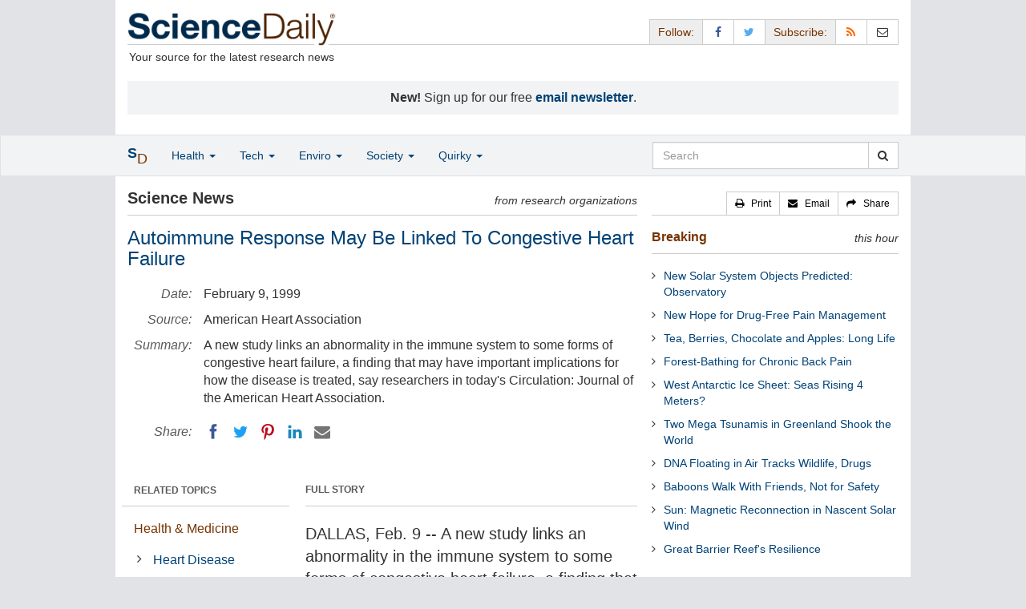

--- FILE ---
content_type: text/html
request_url: https://www.sciencedaily.com/releases/1999/02/990209072908.htm
body_size: 10138
content:
<!DOCTYPE html>
<html lang="en">
  <head>
	<meta charset="utf-8" />
	<meta http-equiv="X-UA-Compatible" content="IE=edge" />
	<meta id="viewport" name="viewport" content="width=device-width, initial-scale=1" />

	<title>Autoimmune Response May Be Linked To Congestive Heart Failure | ScienceDaily</title>

	<meta name="description" content="A new study links an abnormality in the immune system to some forms of congestive heart failure, a finding that may have important implications for how the disease is treated, say researchers in today's Circulation: Journal of the American Heart Association. " id="metasummary" />
	<meta name="keywords" content="Heart Disease; Stroke Prevention; Vioxx; Cholesterol; Diseases and Conditions; Chronic Illness; Triglycerides; Birth Defects" id="metakeywords" />

	<meta name="last-modified" content="Wed, 04 Jun 2025 03:15:01 GMT" />
	<meta name="expires" content="Wed, 04 Jun 2025 04:15:01 GMT" />

	<meta property="og:title" id="og_title" content="Autoimmune Response May Be Linked To Congestive Heart Failure" />
	<meta property="og:type" content="article" />
	<meta property="og:url" id="og_url" content="https://www.sciencedaily.com/releases/1999/02/990209072908.htm" />
	<meta property="og:image" content="https://www.sciencedaily.com/images/scidaily-icon.png" />
	<meta property="og:description" id="og_description" content="A new study links an abnormality in the immune system to some forms of congestive heart failure, a finding that may have important implications for how the disease is treated, say researchers in today's Circulation: Journal of the American Heart Association. " />
	<meta property="og:site_name" content="ScienceDaily" />

	<link rel="canonical" href="https://www.sciencedaily.com/releases/1999/02/990209072908.htm" />
	<link rel="alternate" type="application/rss+xml" title="ScienceDaily: Latest Science News" href="https://www.sciencedaily.com/rss/" />

	<!-- Bootstrap core CSS -->
	<link href="/css/bootstrap.min.css" rel="stylesheet" />

	<!-- Font Awesome CSS -->
	<link href="/css/font-awesome.min.css" rel="stylesheet" />

	<!-- YAMM!3 CSS -->
	<link href="/css/yamm.css" rel="stylesheet" />
	
	<!-- Social Share Kit CSS -->
	<link href="/css/social-share-kit.css" rel="stylesheet" type="text/css" />

	<!-- Custom styles for this template -->
	<link href="/css/custom-202404121350.css" rel="stylesheet" />
	
<script type="text/javascript">
	/* Google Analytics TCF 2.0 support */
	window['gtag_enable_tcf_support'] = true;
</script>

<!-- Google tag (gtag.js) -->
<script async src="https://www.googletagmanager.com/gtag/js?id=G-GT6V1PPT8H"></script>
<script>
  window.dataLayer = window.dataLayer || [];
  function gtag(){dataLayer.push(arguments);}
  gtag('js', new Date());
  gtag('config', 'G-GT6V1PPT8H');
</script>

<script type="text/javascript" async="async" data-noptimize="1" data-cfasync="false" src="//scripts.pubnation.com/tags/197d605c-8b0a-4d0c-8229-cd0e28a78762.js"></script>

</head>
<body>

<header>

	<a href="#main" class="skip">Skip to main content</a>

	<!-- Container -->
    <div class="container white">
	    
		<!-- Row -->
	    <div class="row header">
		    
		    <div class="col-sm-5 col-md-4 no-padding-right">
			    <div class="logo">
				    <a href="/" title="ScienceDaily"><img src="/images/sd-logo.png" height="43" width="260" alt="ScienceDaily" /></a>
				    <hr class="hr-logo" />
				    <div class="clearfix"></div>
				    <div class="motto">Your source for the latest research news</div>
			    </div>
		    </div>
		    
			<div class="col-sm-7 col-md-8 no-padding-left hidden-xs">
				<div class="sharing">
					<div id="controls" class="btn-group" role="group" aria-label="...">
						<a href="#" class="btn btn-default topbar hidden-xs" role="button" aria-disabled="true">Follow:</a>
						<a href="https://www.facebook.com/sciencedaily" class="btn btn-default" data-toggle="tooltip" data-placement="bottom" title="Facebook" aria-label="Facebook Page"><i class="fa fa-facebook fa-fw" role="presentation"><span class="display-none">Facebook</span></i></a>
						<a href="https://twitter.com/sciencedaily" class="btn btn-default" data-toggle="tooltip" data-placement="bottom" title="X/Twitter" aria-label="X/Twitter Page"><i class="fa fa-twitter fa-fw" role="presentation"><span class="display-none">X/Twitter</span></i></a>
						<a href="#" class="btn btn-default topbar hidden-xs" role="button" aria-disabled="true">Subscribe:</a>
						<a href="/newsfeeds.htm" class="btn btn-default hidden-tiny" data-toggle="tooltip" data-placement="bottom" title="RSS Feeds" aria-label="RSS Feeds"><i class="fa fa-rss fa-fw" role="presentation"><span class="display-none">RSS Feeds</span></i></a>
						<a href="https://sciencedaily.substack.com" class="btn btn-default" target="_blank" data-toggle="tooltip" data-placement="bottom" title="Newsletter" aria-label="Newsletter"><i class="fa fa-envelope-o fa-fw" role="presentation"><span style="display: none">Newsletter</span></i></a>
					</div>
				</div>

			</div>

		</div>
		
		<div id="callout">
<strong>New!</strong> Sign up for our free <strong><a href="https://sciencedaily.substack.com/#" target="_blank">email newsletter</a></strong>.</div>
		
	</div>
<!-- /container -->

</header>

    <div id="contents" class="container white">
	    
	<div class="row">

		<!-- Main -->
		<main id="main">
		<div class="col-sm-7 col-md-8 main less-padding-right hyphenate">
			
			<!-- Top Science News -->
			<div class="head no-print">
				<div class="pull-left head-left">Science News</div>
				<div class="pull-right head-right">from research organizations</div>
			</div>
			<div class="clearfix"></div>
			<hr class="head-rule no-print" />
			
			<h1 id="headline" class="headline">Autoimmune Response May Be Linked To Congestive Heart Failure</h1>
			
			
			<dl class="dl-horizontal dl-custom">
				<dt>Date:</dt>
				<dd id="date_posted">February 9, 1999</dd>
				<dt>Source:</dt>
				<dd id="source">American Heart Association</dd>
				<dt>Summary:</dt>
				<dd id="abstract">A new study links an abnormality in the immune system to some forms of congestive heart failure, a finding that may have important implications for how the disease is treated, say researchers in today's Circulation: Journal of the American Heart Association. 
</dd>
				<dt class="no-print">Share:</dt>
				<dd class="no-print">
					<div id="share_top">
						<div data-url="https://www.sciencedaily.com/releases/1999/02/990209072908.htm" class="ssk-sm ssk-group">
							<a href="#" class="ssk ssk-icon ssk-facebook" aria-label="Facebook"><span class="display-none">Facebook</span></a>
							<a href="#" class="ssk ssk-icon ssk-twitter" aria-label="Twitter"><span class="display-none">Twitter</span></a>
							<a href="#" class="ssk ssk-icon ssk-pinterest" aria-label="Pinterest"><span class="display-none">Pinterest</span></a>
							<a href="#" class="ssk ssk-icon ssk-linkedin" aria-label="LinkedIN"><span class="display-none">LinkedIN</span></a>
							<a href="#" class="ssk ssk-icon ssk-email" aria-label="Email"><span class="display-none">Email</span></a>
						</div>
					</div>
				</dd>
			</dl>
			
						<div class="mobile-top-rectangle">
				
						</div>
				
			<div class="row">
				
				<div class="col-md-8 col-md-push-4">
					
					<div class="fullstory">FULL STORY</div>
					<hr class="hr-fullstory" />

					<!-- /story_photo -->
					<div class="clearfix"></div>

					<div id="story_text" class="hyphenate underline">

						<p id="first" class="lead">DALLAS, Feb. 9 -- A new study links an abnormality in the immune system to some forms of congestive heart failure, a finding that may have important implications for how the disease is treated, say researchers in today's Circulation: Journal of the American Heart Association. </p>

						<div id="text">
<p>The researchers, located in Germany, say their study is the first to show that the immune system -- the disease fighting system of the body -- in individuals with congestive heart failure produces antibodies programmed to attack heart tissue. Congestive heart failure, the fastest growing form of heart disease, is a chronic condition in which a heart muscle becomes damaged by coronary heart disease including heart attacks. </p>
<p>In a study of 104 patients, the researchers found that 26 percent of those with dilated cardiomyopathy -- congestive heart failure not caused by coronary heart disease -- had autoantibodies attacking a specific region of the heart called the beta-andrenergic receptors. The autoantibodies stimulated the heart to beat too rapidly. </p>
<p>In contrast, only 10 percent of people with the most common form of congestive heart failure, caused by heart attack and coronary heart disease, had autoantibodies. </p>
<p>Only one percent of the 108 healthy individuals without congestive heart failure or other diseases had the autoantibodies. </p>
<p>Fritz Boege, M.D., head of the department of clinical chemistry at Medizinische Poliklinik, University of W&uuml;erzburg, and co-author of the study, says this research might explain why drugs called beta-blockers -- which act on the beta-andrenergic receptors to slow the heart's beating -- are effective in many patients with congestive heart failure. </p>
<p>The beta-blockers used to treat heart failure act directly on these receptors, which are sites on the cells that act as gatekeepers directing the entry or binding of other molecules to the cells </p>
<p>Roland Jahns, M.D., of the department of cardiology at same clinic, says, "Individuals with heart failure make extra adrenaline, a hormone that helps the heart pump faster. The binding of adrenaline to the beta-receptors makes the heart beat even faster and contract more strongly. The autoantibodies seem to prolong the active state of the receptors. They stimulate the receptor, which enhances the effect of adrenaline." Researchers found that in dilated cardiomyopathy, the hearts of those who had the autoantibodies pumped less blood compared to those who did not. </p>

<div id="insertion_middle"></div>
<p>"The constant beta-receptor activity leads to a vicious cycle of overdrive wearing out the heart muscle," says Jahns. </p>
<p>In further support of this conclusion, test tube studies showed that adding the beta-blocker bisoprolol to the individual's blood could block the autoantibody. However, they add, it is too soon to conclude that there is a cause and effect relationship between autoantibodies and heart failure, says Jahns. And researchers do not understand yet why the autoantibodies are produced. Congestive heart failure can cause shortness of breath and extreme limitations in physical activity. With the aging population, understanding the mechanisms of the disease becomes more important every year. About 4.6 million Americans have congestive heart failure. </p>
<p>Co-authors are Roland Jahns, M.D.; Valerie Boivin-Jahns, Ph.D.; Christian Siegmund, M.D.; Gerhard Inselmann, M.D.; Martin J. Lohse, M.D.; and Fritz Boege, M.D. </p>
<p></p>
<p>
</div>

					</div>
<!-- /story_text -->

				</div>
<!-- /col-md-8 -->
				
				<div class="col-md-4 col-md-pull-8 less-padding-left no-print">
					
					<div class="row">

						<div class="col-xs-6 col-md-12">
							
							<ul class="nav topics">
								<li class="nav-header">
<a href="#">RELATED TOPICS</a>
									<ul id="related_topics" class="nav subnav">
										<li>
<a href="/news/health_medicine/">Health &amp; Medicine</a>
											<ul class="nav nav-condensed fa-ul">
												<li>
<i class="fa-li fa fa-angle-right" role="presentation"></i><a href="/news/health_medicine/heart_disease/" rel="tag">Heart Disease</a>
</li>
												<li>
<i class="fa-li fa fa-angle-right" role="presentation"></i><a href="/news/health_medicine/stroke/" rel="tag">Stroke Prevention</a>
</li>
												<li>
<i class="fa-li fa fa-angle-right" role="presentation"></i><a href="/news/health_medicine/vioxx/" rel="tag">Vioxx</a>
</li>
												<li>
<i class="fa-li fa fa-angle-right" role="presentation"></i><a href="/news/health_medicine/cholesterol/" rel="tag">Cholesterol</a>
</li>
												<li>
<i class="fa-li fa fa-angle-right" role="presentation"></i><a href="/news/health_medicine/diseases_and_conditions/" rel="tag">Diseases and Conditions</a>
</li>
												<li>
<i class="fa-li fa fa-angle-right" role="presentation"></i><a href="/news/health_medicine/chronic_illness/" rel="tag">Chronic Illness</a>
</li>
												<li>
<i class="fa-li fa fa-angle-right" role="presentation"></i><a href="/news/health_medicine/triglycerides/" rel="tag">Triglycerides</a>
</li>
												<li>
<i class="fa-li fa fa-angle-right" role="presentation"></i><a href="/news/health_medicine/birth_defects/" rel="tag">Birth Defects</a>
</li>
											</ul>
										</li>
</ul>
								</li>
							</ul>
							
						</div>
						
						<div class="col-xs-6 col-md-12">

							<ul class="nav topics">
								<li class="nav-header">
<a href="#">RELATED TERMS</a>
									<ul id="related_terms" class="nav nav-condensed fa-ul">
										<li>
<i class="fa-li fa fa-angle-right" role="presentation"></i><a href="/terms/heart_failure.htm">Heart failure</a>
</li>
										<li>
<i class="fa-li fa fa-angle-right" role="presentation"></i><a href="/terms/coronary_heart_disease.htm">Coronary heart disease</a>
</li>
										<li>
<i class="fa-li fa fa-angle-right" role="presentation"></i><a href="/terms/artery.htm">Artery</a>
</li>
										<li>
<i class="fa-li fa fa-angle-right" role="presentation"></i><a href="/terms/heart_rate.htm">Heart rate</a>
</li>
										<li>
<i class="fa-li fa fa-angle-right" role="presentation"></i><a href="/terms/ischaemic_heart_disease.htm">Ischaemic heart disease</a>
</li>
										<li>
<i class="fa-li fa fa-angle-right" role="presentation"></i><a href="/terms/cardiopulmonary_resuscitation.htm">CPR</a>
</li>
										<li>
<i class="fa-li fa fa-angle-right" role="presentation"></i><a href="/terms/artificial_heart.htm">Artificial heart</a>
</li>
										<li>
<i class="fa-li fa fa-angle-right" role="presentation"></i><a href="/terms/cardiac_arrest.htm">Cardiac arrest</a>
</li>
</ul>
								</li>
							</ul>
		
						</div>
<!-- /col-xs-6 -->

					</div>
<!-- /row -->

				</div>
<!-- /col-md-4 -->
				
			</div>
<!-- /row -->
			
			<div id="insertion_end"></div>
			
						<hr />

						<div id="story_source">								<p><strong>Story Source:</strong></p>
								<p>Materials provided by <a href="http://www.americanheart.org/" rel="noopener noreferrer" target="_blank"><strong>American Heart Association</strong></a>. <em>Note: Content may be edited for style and length.</em></p>
</div>
<!-- /story_source -->
				
						<hr />
						<!-- /related_multimedia -->
						<!-- /journal_references -->

						<div id="citations">

							<div role="tabpanel" class="right-tabs clearfix">

								<p class="pull-left"><strong>Cite This Page</strong>:</p>

								<!-- Nav tabs -->
								<ul class="nav nav-tabs" role="tablist">
									<li role="presentation" class="active"><a href="#citation_mla" aria-controls="citation_mla" role="tab" data-toggle="tab">MLA</a></li>
									<li role="presentation"><a href="#citation_apa" aria-controls="citation_apa" role="tab" data-toggle="tab">APA</a></li>
									<li role="presentation"><a href="#citation_chicago" aria-controls="citation_chicago" role="tab" data-toggle="tab">Chicago</a></li>
								</ul>
								
								<!-- Tab panes -->
								<div class="tab-content tab-citations">
									<div role="tabpanel" class="tab-pane active" id="citation_mla">American Heart Association. "Autoimmune Response May Be Linked To Congestive Heart Failure." ScienceDaily. ScienceDaily, 9 February 1999. &lt;www.sciencedaily.com<wbr></wbr>/<wbr></wbr>releases<wbr></wbr>/<wbr></wbr>1999<wbr></wbr>/<wbr></wbr>02<wbr></wbr>/<wbr></wbr>990209072908.htm&gt;.</div>
									<div role="tabpanel" class="tab-pane" id="citation_apa">American Heart Association. (1999, February 9). Autoimmune Response May Be Linked To Congestive Heart Failure. <em>ScienceDaily</em>. Retrieved June 3, 2025 from www.sciencedaily.com<wbr></wbr>/<wbr></wbr>releases<wbr></wbr>/<wbr></wbr>1999<wbr></wbr>/<wbr></wbr>02<wbr></wbr>/<wbr></wbr>990209072908.htm</div>
									<div role="tabpanel" class="tab-pane" id="citation_chicago">American Heart Association. "Autoimmune Response May Be Linked To Congestive Heart Failure." ScienceDaily. www.sciencedaily.com<wbr></wbr>/<wbr></wbr>releases<wbr></wbr>/<wbr></wbr>1999<wbr></wbr>/<wbr></wbr>02<wbr></wbr>/<wbr></wbr>990209072908.htm (accessed June 3, 2025).</div>
								</div>

							</div>
			
							<div class="clearfix"></div>

						</div>
<!-- end citations -->

						<div class="clearfix"></div>

						<br />

			<div class="head">
	            <h2 id="exploremore_heading" class="pull-left head-left">Explore More</h2>
	            <div class="pull-right head-right">from ScienceDaily</div>
	        </div>
	        <div class="clearfix"></div>
	        <hr class="head-rule" />
	
			
						
			<div class="fullstory">RELATED STORIES</div>
			<hr class="hr-fullstory" />
	
			<div id="related_releases">					<div class="related-headline clearfix"><a href="/releases/2025/02/250211134146.htm">Born to Heal: Why Babies Recover, but Adults Scar, After Heart Damage</a></div>
					<div class="related-summary">
<span class="story-date">Feb. 11, 2025 &#151;</span> Newborns with heart complications can rely on their newly developed immune systems to regenerate cardiac tissues, but adults aren't so lucky. After a heart attack, most adults struggle to regenerate ... </div>					<div class="related-headline clearfix"><a href="/releases/2024/05/240529144017.htm">Heart Healthy Behaviors May Help Reverse Rapid Cell Aging</a></div>
					<div class="related-summary">
<span class="story-date">May 29, 2024 &#151;</span> The benefits gained with higher lifestyle scores may be associated with the positive influence of heart disease risk factors on the aging of the body and its cells, finds a new study in the Journal ... </div>					<div class="related-headline clearfix"><a href="/releases/2024/05/240524171234.htm">Understanding a Broken Heart</a></div>
					<div class="related-summary">
<span class="story-date">May 24, 2024 &#151;</span> The stress of heart failure is remembered by the body and appears to lead to recurrent failure, along with other related health issues, according to new research. Researchers have found that heart ... </div>					<div class="related-headline clearfix"><a href="/releases/2024/01/240124132843.htm">More Than Half of US Adults Don't Know Heart Disease Is Leading Cause of Death, Despite 100-Year Reign</a></div>
					<div class="related-summary">
<span class="story-date">Jan. 24, 2024 &#151;</span> More than half (51%) of respondents in a 2023 Harris Poll survey conducted on behalf of the American Heart Association did not identify heart disease as the leading cause of death in the U.S. Heart ... </div>
</div>
	
		</div>
		</main>
		<!-- /Main -->

		<!-- Sidebar -->
		<div class="col-sm-5 col-md-4 less-padding-left sidebar no-print">
			<div class="pull-right btn-group btn-group-sm tools-top hidden-tiny hidden-xs" role="group" aria-label="...">
				<a href="#" class="btn btn-default print black" role="button"><i class="fa fa-print" role="presentation"></i> &nbsp; <span class="hidden-sm">Print</span></a>
				<a href="#" class="btn btn-default email black" role="button"><i class="fa fa-envelope" role="presentation"></i> &nbsp; <span class="hidden-sm">Email</span></a>
				<a href="#" class="btn btn-default black" data-toggle="modal" data-target="#shareModal" role="button"><i class="fa fa-share" role="presentation"></i> &nbsp; <span class="hidden-sm">Share</span></a>
			</div>
			<div class="clearfix"></div>
			<hr class="hr-tools-top" />
			
			<div class="subhead">
				<h2 id="breaking_heading" class="pull-left subhead-left"><a href="/breaking/" class="breaking-head">Breaking</a></h2>
				<div class="pull-right subhead-right">this hour</div>
			</div>
			<div class="clearfix"></div>
			<hr class="head-rule" />
			
			<ul id="justin_headlines" class="list-unstyled breaking-list">
	
	<li><a href="/releases/2025/06/250603213454.htm">New Solar System Objects Predicted: Observatory</a></li>
	

	
	<li><a href="/releases/2025/06/250602155330.htm">New Hope for Drug-Free Pain Management</a></li>
	

	
	<li><a href="/releases/2025/06/250603115028.htm">Tea, Berries, Chocolate and Apples: Long Life</a></li>
	

	
	<li><a href="/releases/2025/06/250603115020.htm">Forest-Bathing for Chronic Back Pain</a></li>
	

	
	<li><a href="/releases/2025/06/250603115018.htm">West Antarctic Ice Sheet: Seas Rising 4 Meters?</a></li>
	

	
	<li><a href="/releases/2025/06/250603115015.htm">Two Mega Tsunamis in Greenland Shook the World</a></li>
	

	
	<li><a href="/releases/2025/06/250603114822.htm">DNA Floating in Air Tracks Wildlife, Drugs</a></li>
	

	
	<li><a href="/releases/2025/06/250603114813.htm">Baboons Walk With Friends, Not for Safety</a></li>
	

	
	<li><a href="/releases/2025/06/250603114631.htm">Sun: Magnetic Reconnection in Nascent Solar Wind</a></li>
	

	
	<li><a href="/releases/2025/06/250602155513.htm">Great Barrier Reef's Resilience</a></li>
	
</ul>
			
			<div class="subhead extra-top-margin">
				<h2 id="most_popular_heading" class="pull-left subhead-left">Trending Topics</h2>
				<div class="pull-right subhead-right">this week</div>
			</div>
			<div class="clearfix"></div>
			<hr class="head-rule" />
			
			<div id="most_popular_section1_head" class="side-subhead"><a href="/news/health_medicine/" class="gray">HEALTH &amp; MEDICINE</a>
</div>
			<div id="most_popular_section1">
	<div class="sidebar-headline clearfix"><a href="/news/health_medicine/bird_flu/">Bird Flu</a></div>
	<div class="sidebar-headline clearfix"><a href="/news/health_medicine/healthy_aging/">Healthy Aging</a></div>
	<div class="sidebar-headline clearfix"><a href="/news/health_medicine/genes/">Genes</a></div>
</div>

			<div id="most_popular_section2_head" class="side-subhead"><a href="/news/mind_brain/" class="gray">MIND &amp; BRAIN</a>
</div>
			<div id="most_popular_section2">
	<div class="sidebar-headline clearfix"><a href="/news/mind_brain/intelligence/">Intelligence</a></div>
	<div class="sidebar-headline clearfix"><a href="/news/mind_brain/brain-computer_interfaces/">Brain-Computer Interfaces</a></div>
	<div class="sidebar-headline clearfix"><a href="/news/mind_brain/insomnia/">Insomnia</a></div>
</div>
			
			<div id="most_popular_section3_head" class="side-subhead"><a href="/news/living_well/" class="gray">LIVING &amp; WELL</a>
</div>
			<div id="most_popular_section3">
	<div class="sidebar-headline clearfix"><a href="/news/health_medicine/healthy_aging/">Healthy Aging</a></div>
	<div class="sidebar-headline clearfix"><a href="/news/health_medicine/nutrition/">Nutrition</a></div>
	<div class="sidebar-headline clearfix"><a href="/news/mind_brain/stress/">Stress</a></div>
</div>
			
			<div class="halfpage double-extra-top-margin">

			</div>

			<div class="subhead extra-top-margin">
				<h2 id="strange_offbeat_heading" class="pull-left subhead-left">Strange &amp; Offbeat</h2>
				<div class="pull-right subhead-right">&nbsp;</div>
			</div>
			<div class="clearfix"></div>
			<hr class="head-rule" />
			
			<div id="strange_offbeat_section1_head" class="side-subhead"><a href="/news/strange_offbeat/health_medicine/" class="gray">HEALTH &amp; MEDICINE</a>
</div>
			<div id="strange_offbeat_section1">
	<div class="sidebar-headline clearfix"><a href="/releases/2025/05/250529124854.htm">Could 'Pausing' Cell Death Be the Final Frontier in Medicine on Earth and Beyond?</a></div>
	<div class="sidebar-headline clearfix"><a href="/releases/2025/05/250528132240.htm">Nearly Five Million Seized Seahorses Just 'Tip of the Iceberg' in Global Wildlife Smuggling</a></div>
	<div class="sidebar-headline clearfix"><a href="/releases/2025/05/250527124227.htm">Why After 2000 Years We Still Don't Know How Tickling Works</a></div>
</div>

			<div id="strange_offbeat_section2_head" class="side-subhead"><a href="/news/strange_offbeat/mind_brain/" class="gray">MIND &amp; BRAIN</a>
</div>
			<div id="strange_offbeat_section2">
	<div class="sidebar-headline clearfix"><a href="/releases/2025/06/250602155001.htm">Dancing Brainwaves: How Sound Reshapes Your Brain Networks in Real Time</a></div>
	<div class="sidebar-headline clearfix"><a href="/releases/2025/05/250529124352.htm">Electronic Tattoo Gauges Mental Strain</a></div>
	<div class="sidebar-headline clearfix"><a href="/releases/2025/05/250528132509.htm">Five Things to Do in Virtual Reality -- And Five to Avoid</a></div>
</div>
			
			<div id="strange_offbeat_section3_head" class="side-subhead"><a href="/news/strange_offbeat/living_well/" class="gray">LIVING &amp; WELL</a>
</div>
			<div id="strange_offbeat_section3">
	<div class="sidebar-headline clearfix"><a href="/releases/2025/05/250515131453.htm">Scientists Track Down Mutation That Makes Orange Cats Orange</a></div>
	<div class="sidebar-headline clearfix"><a href="/releases/2025/05/250512105209.htm">Your Fingers Wrinkle in the Same Pattern Every Time You're in the Water for Too Long</a></div>
	<div class="sidebar-headline clearfix"><a href="/releases/2025/05/250509122025.htm">Amuse, a Songwriting AI-Collaborator to Help Create Music</a></div>
</div>
			
		</div>
		<!-- /Sidebar -->

	</div>
	<!-- /Row -->

	<br />

	</div> <!-- /Container -->

<div id="navwrapper">
<div id="topnav">
	<!-- Static navbar -->
	<nav class="navbar yamm navbar-default navbar-static navbar-custom"><div class="container">
		<div class="navbar-header">
		  <button type="button" class="navbar-toggle collapsed menu" data-toggle="collapse" data-target="#navbar" aria-expanded="false" aria-controls="navbar">
			<span class="sr-only">Toggle navigation</span>
			<span>Menu &nbsp;<i class="fa fa-bars" role="presentation"></i></span>
		  </button>
		  <a class="navbar-brand visible-xs" href="#"><span class="icon-s">S<span class="icon-d">D</span></span></a>
		  <ul class="nav navbar-nav hidden-xs">
<li class="dropdown">
			  <a href="#" class="navbar-brand dropdown-toggle" data-toggle="dropdown" role="button" aria-expanded="false" aria-haspopup="true"><span class="icon-s">S<span class="icon-d">D</span></span></a>
			  <ul class="dropdown-menu brand" role="menu">
<li><a href="/" role="menuitem">Home Page</a></li>
				<li class="divider">
				</li>
<li><a href="/news/top/science/" role="menuitem">Top Science News</a></li>
				<li class="divider">
				</li>
<li><a href="/news/" role="menuitem">Latest News</a></li>
			  </ul>
</li>
		  </ul>
</div>
		<div id="navbar" class="navbar-collapse collapse">
		  <ul class="nav navbar-nav">
<li class="dropdown visible-xs">
			  <a href="#" class="dropdown-toggle" data-toggle="dropdown" role="button" aria-expanded="false" aria-haspopup="true">Home <span class="caret" role="presentation"></span></a>
			  <ul class="dropdown-menu" role="menu">
<li><a href="/" role="menuitem">Home Page</a></li>
				<li class="divider">
				</li>
<li><a href="/news/top/science/" role="menuitem">Top Science News</a></li>
				<li class="divider">
				</li>
<li><a href="/news/" role="menuitem">Latest News</a></li>
			  </ul>
<!-- /dropdown-menu -->
</li>
<!-- /dropdown -->
			<li class="dropdown">
			  <a href="#" class="dropdown-toggle" data-toggle="dropdown" role="button" aria-expanded="false" aria-haspopup="true">Health <span class="caret" role="presentation"></span></a>
			  <ul class="dropdown-menu dropdown-menu-left" role="menu">
<li class="menu-item">
					  <div class="yamm-content hyphenate">
						  <div>View all the latest <strong><a href="/news/top/health/">top news</a></strong> in the health sciences, <span class="hidden-xs hidden-sm" role="presentation"><br /></span>or browse the topics below:</div>
						  <div class="row">
							  <div class="col-xs-4">
								  <div class="menu-section"><a href="/news/health_medicine/">Health &amp; Medicine</a></div>
									<ul class="list-unstyled menu-topics">
<li><a href="/news/health_medicine/allergy/" role="menuitem">Allergy</a></li>
										<li><a href="/news/health_medicine/cancer/" role="menuitem">Cancer</a></li>
										<li><a href="/news/health_medicine/cold_and_flu/" role="menuitem">Cold and Flu</a></li>
										<li><a href="/news/health_medicine/diabetes/" role="menuitem">Diabetes</a></li>
									
										<li><a href="/news/health_medicine/heart_disease/" role="menuitem">Heart Disease</a></li>
									
										<li><a href="/news/health_medicine/" role="menuitem">... <em>more topics</em></a></li>
									</ul>
<!-- /menu-topics -->
</div>
<!-- /col-xs-4 -->
							  <div class="col-xs-4">
								  <div class="menu-section"><a href="/news/mind_brain/" role="menuitem">Mind &amp; Brain</a></div>
									<ul class="list-unstyled menu-topics">
<li><a href="/news/mind_brain/add_and_adhd/" role="menuitem">ADD and ADHD</a></li>
									
										<li><a href="/news/mind_brain/alzheimer's/" role="menuitem">Alzheimer's</a></li>
									
										<li><a href="/news/mind_brain/headaches/" role="menuitem">Headaches</a></li>
										<li><a href="/news/mind_brain/intelligence/" role="menuitem">Intelligence</a></li>
									
										<li><a href="/news/mind_brain/psychology/" role="menuitem">Psychology</a></li>
									
										<li><a href="/news/mind_brain/" role="menuitem">... <em>more topics</em></a></li>
									</ul>
<!-- /menu-topics -->
</div>
<!-- /col-xs-4 -->
							  <div class="col-xs-4">
								  <div class="menu-section"><a href="/news/living_well/" role="menuitem">Living Well</a></div>
									<ul class="list-unstyled menu-topics">
<li><a href="/news/mind_brain/parenting/" role="menuitem">Parenting</a></li>
										<li><a href="/news/mind_brain/child_development/" role="menuitem">Child Development</a></li>
										<li><a href="/news/mind_brain/stress/" role="menuitem">Stress</a></li>
										<li><a href="/news/health_medicine/nutrition/" role="menuitem">Nutrition</a></li>
										<li><a href="/news/health_medicine/fitness/" role="menuitem">Fitness</a></li>
					
										<li><a href="/news/living_well/" role="menuitem">... <em>more topics</em></a></li>
									</ul>
<!-- /menu-topics -->
</div>
<!-- /col-xs-4 -->
						  </div>
<!-- /row -->
					  </div>
<!-- /yamm-content -->
				  </li>
<!-- /menu-item -->
			  </ul>
<!-- /dropdown-menu -->
</li>
<!-- /dropdown -->
				  
			<li class="dropdown">
			  <a href="#" class="dropdown-toggle" data-toggle="dropdown" role="button" aria-expanded="false" aria-haspopup="true">Tech <span class="caret" role="presentation"></span></a>
			  <ul class="dropdown-menu dropdown-menu-left" role="menu">
<li class="menu-item">
					  <div class="yamm-content hyphenate">
						  <div>View all the latest <strong><a href="/news/top/technology/">top news</a></strong> in the physical sciences &amp; technology, <span class="hidden-xs hidden-sm" role="presentation"><br /></span>or browse the topics below:</div>
						  <div class="row">
							  <div class="col-xs-4">
								  <div class="menu-section"><a href="/news/matter_energy/" role="menuitem">Matter &amp; Energy</a></div>
									<ul class="list-unstyled menu-topics">
										<li><a href="/news/matter_energy/chemistry/" role="menuitem">Chemistry</a></li>
									
										<li><a href="/news/matter_energy/fossil_fuels/" role="menuitem">Fossil Fuels</a></li>
									
										<li><a href="/news/matter_energy/nanotechnology/" role="menuitem">Nanotechnology</a></li>
										<li><a href="/news/matter_energy/physics/" role="menuitem">Physics</a></li>
									
										<li><a href="/news/matter_energy/solar_energy/" role="menuitem">Solar Energy</a></li>
										<li><a href="/news/matter_energy/" role="menuitem">... <em>more topics</em></a></li>
									</ul>
<!-- /menu-topics -->
</div>
<!-- /col-xs-4 -->
							  <div class="col-xs-4">
								  <div class="menu-section"><a href="/news/space_time/" role="menuitem">Space &amp; Time</a></div>
									<ul class="list-unstyled menu-topics">
									
										<li><a href="/news/space_time/black_holes/" role="menuitem">Black Holes</a></li>
										<li><a href="/news/space_time/dark_matter/" role="menuitem">Dark Matter</a></li>
									
										<li><a href="/news/space_time/extrasolar_planets/" role="menuitem">Extrasolar Planets</a></li>
					
										<li><a href="/news/space_time/solar_system/" role="menuitem">Solar System</a></li>
										<li><a href="/news/space_time/space_telescopes/" role="menuitem">Space Telescopes</a></li>
									
										<li><a href="/news/space_time/" role="menuitem">... <em>more topics</em></a></li>
									</ul>
<!-- /menu-topics -->
</div>
<!-- /col-xs-4 -->
							  <div class="col-xs-4">
								  <div class="menu-section"><a href="/news/computers_math/" role="menuitem">Computers &amp; Math</a></div>
									<ul class="list-unstyled menu-topics">
<li><a href="/news/computers_math/artificial_intelligence/" role="menuitem">Artificial Intelligence</a></li>
										<li><a href="/news/computers_math/mathematics/" role="menuitem">Mathematics</a></li>
										<li><a href="/news/computers_math/quantum_computers/" role="menuitem">Quantum Computers</a></li>
									
										<li><a href="/news/computers_math/robotics/" role="menuitem">Robotics</a></li>
										<li><a href="/news/computers_math/virtual_reality/" role="menuitem">Virtual Reality</a></li>
									
										<li><a href="/news/computers_math/" role="menuitem">... <em>more topics</em></a></li>
									</ul>
<!-- /menu-topics -->
</div>
<!-- /col-xs-4 -->
						  </div>
<!-- /row -->
					  </div>
<!-- /yamm-content -->
				  </li>
<!-- /menu-item -->
			  </ul>
<!-- /dropdown-menu -->
</li>
<!-- /dropdown -->
			<li class="dropdown">
			  <a href="#" class="dropdown-toggle" data-toggle="dropdown" role="button" aria-expanded="false" aria-haspopup="true">Enviro <span class="caret" role="presentation"></span></a>
			  <ul class="dropdown-menu dropdown-menu-left" role="menu">
<li class="menu-item">
					  <div class="yamm-content hyphenate">
						  <div>View all the latest <strong><a href="/news/top/environment/">top news</a></strong> in the environmental sciences, <span class="hidden-xs hidden-sm" role="presentation"><br /></span>or browse the topics below:</div>
						  <div class="row">
							  <div class="col-xs-4">
								  <div class="menu-section"><a href="/news/plants_animals/" role="menuitem">Plants &amp; Animals</a></div>
									<ul class="list-unstyled menu-topics">
<li><a href="/news/plants_animals/agriculture_and_food/" role="menuitem">Agriculture and Food</a></li>
									
										<li><a href="/news/plants_animals/biology/" role="menuitem">Biology</a></li>
										<li><a href="/news/plants_animals/biotechnology/" role="menuitem">Biotechnology</a></li>
									
									
										<li><a href="/news/plants_animals/extinction/" role="menuitem">Extinction</a></li>
										<li><a href="/news/plants_animals/microbes_and_more/" role="menuitem">Microbes and More</a></li>
									
										<li><a href="/news/plants_animals/" role="menuitem">... <em>more topics</em></a></li>
									</ul>
<!-- /menu-topics -->
</div>
<!-- /col-xs-4 -->
							  <div class="col-xs-4">
								  <div class="menu-section"><a href="/news/earth_climate/" role="menuitem">Earth &amp; Climate</a></div>
									<ul class="list-unstyled menu-topics">
<li><a href="/news/earth_climate/climate/" role="menuitem">Climate</a></li>
									
										<li><a href="/news/earth_climate/earthquakes/" role="menuitem">Earthquakes</a></li>
									
										<li><a href="/news/earth_climate/geology/" role="menuitem">Geology</a></li>
										<li><a href="/news/earth_climate/global_warming/" role="menuitem">Global Warming</a></li>
										<li><a href="/news/earth_climate/pollution/" role="menuitem">Pollution</a></li>
									
										<li><a href="/news/earth_climate/" role="menuitem">... <em>more topics</em></a></li>
									</ul>
<!-- /menu-topics -->
</div>
<!-- /col-xs-4 -->
							  <div class="col-xs-4">
								  <div class="menu-section"><a href="/news/fossils_ruins/" role="menuitem">Fossils &amp; Ruins</a></div>
									<ul class="list-unstyled menu-topics">
										<li><a href="/news/fossils_ruins/anthropology/" role="menuitem">Anthropology</a></li>
									
										<li><a href="/news/fossils_ruins/archaeology/" role="menuitem">Archaeology</a></li>
										<li><a href="/news/fossils_ruins/dinosaurs/" role="menuitem">Dinosaurs</a></li>
										<li><a href="/news/fossils_ruins/evolution/" role="menuitem">Evolution</a></li>
										<li><a href="/news/fossils_ruins/paleontology/" role="menuitem">Paleontology</a></li>
									
										<li><a href="/news/fossils_ruins/" role="menuitem">... <em>more topics</em></a></li>
									</ul>
<!-- /menu-topics -->
</div>
<!-- /col-xs-4 -->
						  </div>
<!-- /row -->
					  </div>
<!-- /yamm-content -->
				  </li>
<!-- /menu-item -->
			  </ul>
<!-- /dropdown-menu -->
</li>
<!-- /dropdown -->
			<li class="dropdown">
			  <a href="#" class="dropdown-toggle" data-toggle="dropdown" role="button" aria-expanded="false" aria-haspopup="true">Society <span class="caret" role="presentation"></span></a>
			  <ul class="dropdown-menu dropdown-menu-left" role="menu">
<li class="menu-item">
					  <div class="yamm-content hyphenate">
						  <div>View all the latest <strong><a href="/news/top/society/">top news</a></strong> in the social sciences &amp; education, <span class="hidden-xs hidden-sm" role="presentation"><br /></span>or browse the topics below:</div>
						  <div class="row">
							  <div class="col-xs-4">
								  <div class="menu-section"><a href="/news/science_society/" role="menuitem">Science &amp; Society</a></div>
									<ul class="list-unstyled menu-topics">
<li><a href="/news/science_society/arts_and_culture/" role="menuitem">Arts &amp; Culture</a></li>
										<li><a href="/news/science_society/economics/" role="menuitem">Economics</a></li>
										<li><a href="/news/science_society/privacy_issues/" role="menuitem">Privacy Issues</a></li>
										<li><a href="/news/science_society/public_health/" role="menuitem">Public Health</a></li>
										<li><a href="/news/science_society/sports/" role="menuitem">Sports</a></li>
									
										<li><a href="/news/science_society/" role="menuitem">... <em>more topics</em></a></li>
									</ul>
<!-- /menu-topics -->
</div>
<!-- /col-xs-4 -->
							  <div class="col-xs-4">
								  <div class="menu-section"><a href="/news/business_industry/" role="menuitem">Business &amp; Industry</a></div>
									<ul class="list-unstyled menu-topics">
										<li><a href="/news/computers_math/computers_and_internet/" role="menuitem">Computers &amp; Internet</a></li>
										<li><a href="/news/matter_energy/energy_and_resources/" role="menuitem">Energy &amp; Resources</a></li>
										<li><a href="/news/matter_energy/engineering/" role="menuitem">Engineering</a></li>
										<li><a href="/news/matter_energy/medical_technology/" role="menuitem">Medical Technology</a></li>
										<li><a href="/news/matter_energy/automotive_and_transportation/" role="menuitem">Transportation</a></li>
										
										<li><a href="/news/business_industry/" role="menuitem">... <em>more topics</em></a></li>
									</ul>
<!-- /menu-topics -->
</div>
<!-- /col-xs-4 -->
							  <div class="col-xs-4">
								  <div class="menu-section"><a href="/news/education_learning/" role="menuitem">Education &amp; Learning</a></div>
									<ul class="list-unstyled menu-topics">
										<li><a href="/news/mind_brain/creativity/" role="menuitem">Creativity</a></li>
										<li><a href="/news/mind_brain/educational_psychology/" role="menuitem">Educational Psychology</a></li>
										<li><a href="/news/mind_brain/infant_and_preschool_learning/" role="menuitem">Infant &amp; Preschool</a></li>
										<li><a href="/news/mind_brain/learning_disorders/" role="menuitem">Learning Disorders</a></li>
										<li><a href="/news/science_society/stem_education/" role="menuitem">STEM Education</a></li>
										
										<li><a href="/news/education_learning/" role="menuitem">... <em>more topics</em></a></li>
									</ul>
<!-- /menu-topics -->
</div>
<!-- /col-xs-4 -->
						  </div>
<!-- /row -->
					  </div>
<!-- /yamm-content -->
				  </li>
<!-- /menu-item -->
			  </ul>
<!-- /dropdown-menu -->
</li>
<!-- /dropdown -->
			<li class="dropdown">
			  <a href="#" class="dropdown-toggle" data-toggle="dropdown" role="button" aria-expanded="false" aria-haspopup="true">Quirky <span class="caret" role="presentation"></span></a>
			  <ul class="dropdown-menu" role="menu">
				  <li><a href="/news/strange_offbeat/" role="menuitem">Top News</a></li>
				<li class="divider">
				</li>
<li><a href="/news/strange_offbeat/human_quirks/" role="menuitem">Human Quirks</a></li>
				<li><a href="/news/strange_offbeat/odd_creatures/" role="menuitem">Odd Creatures</a></li>
				<li><a href="/news/strange_offbeat/bizarre_things/" role="menuitem">Bizarre Things</a></li>
				<li><a href="/news/strange_offbeat/weird_world/" role="menuitem">Weird World</a></li>
			  </ul>
<!-- /dropdown-menu -->
</li>
<!-- /dropdown -->
		  </ul>
<form action="/search/" method="get" class="navbar-form navbar-right" role="search">
			  <div class="form-group search">
				  <div class="input-group">
					  <label id="keywordlabel" for="keyword" class="display-none">Keyword:</label><input type="text" id="keyword" name="keyword" aria-labelledby="keywordlabel" title="Enter keyword to search" class="form-control hidden-xs" placeholder="Search" /><span class="input-group-btn"><button class="btn btn-default" type="submit" aria-label="search"><i class="fa fa-search" role="presentation"><span class="display-none">Search</span></i></button></span>
</div>
			  </div>
		  </form>

		</div>
<!--/.nav-collapse -->
	  </div>
	</nav>
</div>
</div>
<!-- /navwrapper -->

<footer>
	
	<div class="container light-gray">

		<div class="row footer-links">
			<div class="col-sm-12 col-md-4">
				<div class="footer-head">Free Subscriptions</div>
				<hr class="footer-rule" />
				<p>Stay informed with ScienceDaily's free email newsletter, updated daily and weekly. Or view our many newsfeeds in your RSS reader:</p>
				<ul class="list-unstyled footer-list">
					<li>
<i class="fa fa-envelope fa-fw" role="presentation"></i> <a href="https://sciencedaily.substack.com">Email Newsletter</a>
</li>
					<li>
<i class="fa fa-rss fa-fw" role="presentation"></i> <a href="/newsfeeds.htm">RSS Feeds</a>
</li>
				</ul>
			</div>
			<div class="col-sm-12 col-md-4">
				<div class="footer-head">Follow Us</div>
				<hr class="footer-rule" />
				<p>Keep up to date with the latest news from ScienceDaily via social networks:</p>
				<ul class="list-unstyled footer-list">
					<li>
<i class="fa fa-facebook fa-fw" role="presentation"></i> <a href="https://www.facebook.com/sciencedaily">Facebook</a>
</li>
					<li>
<i class="fa fa-twitter fa-fw" role="presentation"></i> <a href="https://twitter.com/sciencedaily">X / Twitter</a>
</li>
				</ul>
			</div>
			<div class="col-sm-12 col-md-4">
				<div class="footer-head">Have Feedback?</div>
				<hr class="footer-rule" />
				<p>Tell us what you think of ScienceDaily -- we welcome both positive and negative comments. Have any problems using the site? Questions?</p>
				<ul class="list-unstyled footer-list">
					<li>
<i class="fa fa-comment fa-fw" role="presentation"></i> <a href="#" class="feedback" role="button">Leave Feedback</a>
</li>
					<li>
<i class="fa fa-phone fa-fw" role="presentation"></i> <a href="/contact.htm">Contact Us</a>
</li>
				</ul>
			</div>
		</div>

	</div>

	<div class="container dark-gray">
		<div class="bottom-links">
<a href="/about.htm">About This Site</a>  &nbsp;|&nbsp;  <a href="/staff.htm">Staff</a>  &nbsp;|&nbsp;  <a href="/contribute.htm">Contribute</a>  &nbsp;|&nbsp;  <a href="/advertise.htm">Advertise</a>  &nbsp;|&nbsp;  <a href="/privacy.htm">Privacy Policy</a>  &nbsp;|&nbsp; <a href="/editorial.htm">Editorial Policy</a> &nbsp;|&nbsp;  <a href="/terms.htm">Terms of Use</a>
		</div>
		<div id="bottom_text">
<a href="/copyright.htm">Copyright 1995-2024 ScienceDaily</a> or by other parties, where indicated. All rights controlled by their respective owners. Content on this website is for information only. It is not intended to provide medical or other professional advice. Views expressed here do not necessarily reflect those of ScienceDaily, contributors or partners. Financial support for ScienceDaily comes from advertisements and referral programs.</div>
	</div>
	
</footer>

	<!-- Bootstrap core JavaScript
	================================================== -->
	<!-- Placed at the end of the document so the pages load faster -->
    <script src="/js/jquery-3.6.0.min.js"></script>
    <script src="/js/bootstrap-3.4.1.min.js"></script>
	
	<script src="/js/jQuery.print.js"></script>

	<script src="/js/social-share-kit.min.js"></script>

	<script src="/js/custom-202307301940.js"></script>
		
  </body>
</html>
<!-- Page successfully generated: June 3, 2025 11:23:03 pm -->
